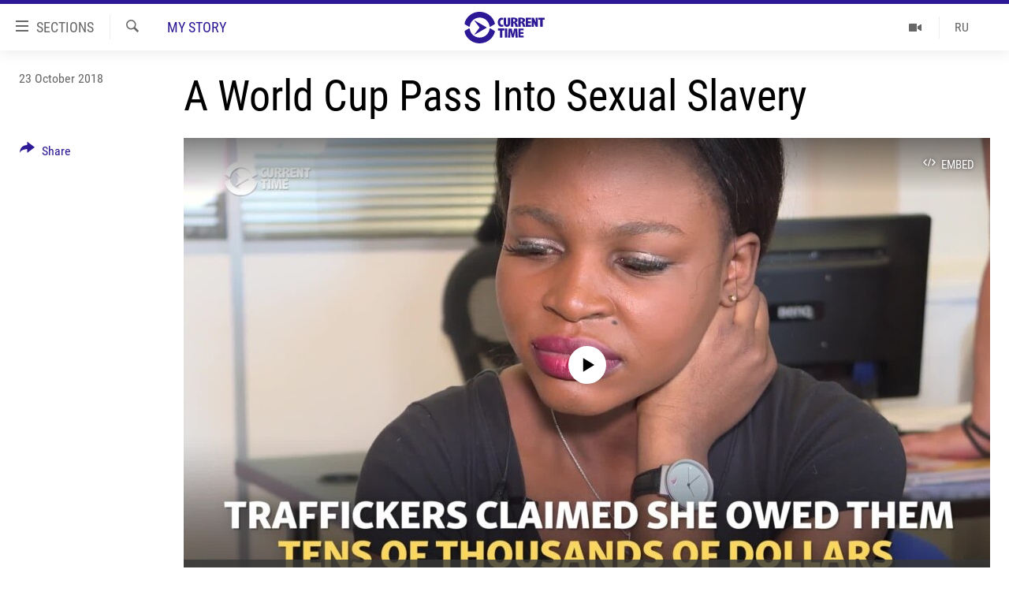

--- FILE ---
content_type: text/html; charset=utf-8
request_url: https://en.currenttime.tv/a/russia-nigeria-human-trafficking/29813274.html
body_size: 11317
content:

<!DOCTYPE html>
<html lang="en" dir="ltr" class="no-js">
<head>
        <link rel="stylesheet" href="/Content/responsive/RFE/en-RU-TV/RFE-en-RU-TV.css?&amp;av=0.0.0.0&amp;cb=370">
<script src="//tags.tiqcdn.com/utag/bbg/rferl-pangea/prod/utag.sync.js"></script><script type='text/javascript' src='https://www.youtube.com/iframe_api' async></script>            <link rel="manifest" href="/manifest.json">
    <script type="text/javascript">
        //a general 'js' detection, must be on top level in <head>, due to CSS performance
        document.documentElement.className = "js";
        var cacheBuster = "370";
        var appBaseUrl = "/";
        var imgEnhancerBreakpoints = [0, 144, 256, 408, 650, 1023, 1597];
        var isLoggingEnabled = false;
        var isPreviewPage = false;
        var isLivePreviewPage = false;

        if (!isPreviewPage) {
            window.RFE = window.RFE || {};
            window.RFE.cacheEnabledByParam = window.location.href.indexOf('nocache=1') === -1;

            const url = new URL(window.location.href);
            const params = new URLSearchParams(url.search);

            // Remove the 'nocache' parameter
            params.delete('nocache');

            // Update the URL without the 'nocache' parameter
            url.search = params.toString();
            window.history.replaceState(null, '', url.toString());
        } else {
            window.addEventListener('load', function() {
                const links = window.document.links;
                for (let i = 0; i < links.length; i++) {
                    links[i].href = '#';
                    links[i].target = '_self';
                }
             })
        }

var pwaEnabled = false;        var swCacheDisabled;
    </script>
    <meta charset="utf-8" />

            <title>A World Cup Pass Into Sexual Slavery</title>
            <meta name="description" content="Bella, a 21-year-old Nigerian, says she was released from sexual slavery in Moscow after an NGO helped police locate her. She says she entered Russia with promises of work and a Fan ID for the World Cup -- an alternative to a visa that was arranged by human traffickers." />
            <meta name="keywords" content="My Story, " />
    <meta name="viewport" content="width=device-width, initial-scale=1.0" />


    <meta http-equiv="X-UA-Compatible" content="IE=edge" />

<meta name="robots" content="max-image-preview:large"><meta property="fb:app_id" content="1515255158729654" />
<meta name="yandex-verification" content="183f27ca7d8cd167" />

        <link href="https://en.currenttime.tv/a/russia-nigeria-human-trafficking/29813274.html" rel="canonical" />

        <meta name="apple-mobile-web-app-title" content="RFE/RL" />
        <meta name="apple-mobile-web-app-status-bar-style" content="black" />
            <meta name="apple-itunes-app" content="app-id=475986784" />
<meta content="A World Cup Pass Into Sexual Slavery" property="og:title"></meta>
<meta content="Bella, a 21-year-old Nigerian, says she was released from sexual slavery in Moscow after an NGO helped police locate her. She says she entered Russia with promises of work and a Fan ID for the World Cup -- an alternative to a visa that was arranged by human traffickers." property="og:description"></meta>
<meta content="video.other" property="og:type"></meta>
<meta content="https://en.currenttime.tv/a/russia-nigeria-human-trafficking/29813274.html" property="og:url"></meta>
<meta content="Current Time English" property="og:site_name"></meta>
<meta content="https://www.facebook.com/currenttimetv" property="article:publisher"></meta>
<meta content="https://gdb.currenttime.tv/a3298197-0537-4970-9fce-17e558510e1b_w1200_h630.jpg" property="og:image"></meta>
<meta content="1200" property="og:image:width"></meta>
<meta content="630" property="og:image:height"></meta>
<meta content="1515255158729654" property="fb:app_id"></meta>
<meta content="player" name="twitter:card"></meta>
<meta content="@CurrentTimeTv" name="twitter:site"></meta>
<meta content="https://en.currenttime.tv/embed/player/article/29813274.html" name="twitter:player"></meta>
<meta content="435" name="twitter:player:width"></meta>
<meta content="314" name="twitter:player:height"></meta>
<meta content="https://rfe-video-ns.akamaized.net/pangeavideo/2018/10/6/6a/6ae3347b-be42-46e3-8fb7-22781802d148.mp4" name="twitter:player:stream"></meta>
<meta content="video/mp4; codecs=&quot;h264&quot;" name="twitter:player:stream:content_type"></meta>
<meta content="A World Cup Pass Into Sexual Slavery" name="twitter:title"></meta>
<meta content="Bella, a 21-year-old Nigerian, says she was released from sexual slavery in Moscow after an NGO helped police locate her. She says she entered Russia with promises of work and a Fan ID for the World Cup -- an alternative to a visa that was arranged by human traffickers." name="twitter:description"></meta>
                    <link rel="amphtml" href="https://en.currenttime.tv/amp/russia-nigeria-human-trafficking/29813274.html" />
<script type="application/ld+json">{"duration":"PT2M16S","uploadDate":"2018-10-23 13:22:00Z","embedUrl":"https://en.currenttime.tv/embed/player/article/29813274.html","headline":"A World Cup Pass Into Sexual Slavery","inLanguage":"en-RU-TV","keywords":"My Story","author":{"@type":"Person","name":"RFE/RL"},"datePublished":"2018-10-23 13:22:00Z","dateModified":"2018-10-23 13:22:00Z","publisher":{"logo":{"width":512,"height":220,"@type":"ImageObject","url":"https://en.currenttime.tv/Content/responsive/RFE/en-RU-TV/img/logo.png"},"@type":"Organization","url":"https://en.currenttime.tv","sameAs":["https://facebook.com/rferl","https://twitter.com/RFERL","https://www.youtube.com/watch?v=Xq2irstnPwE","https://www.instagram.com/rfe.rl/"],"name":"Current Time TV English","alternateName":""},"thumbnailUrl":"https://gdb.currenttime.tv/6ae3347b-be42-46e3-8fb7-22781802d148_tv_w1080_h608.jpg","@context":"https://schema.org","@type":"VideoObject","mainEntityOfPage":"https://en.currenttime.tv/a/russia-nigeria-human-trafficking/29813274.html","url":"https://en.currenttime.tv/a/russia-nigeria-human-trafficking/29813274.html","description":"Bella, a 21-year-old Nigerian, says she was released from sexual slavery in Moscow after an NGO helped police locate her. She says she entered Russia with promises of work and a Fan ID for the World Cup -- an alternative to a visa that was arranged by human traffickers.","image":{"width":1080,"height":608,"@type":"ImageObject","url":"https://gdb.currenttime.tv/a3298197-0537-4970-9fce-17e558510e1b_w1080_h608.jpg"},"name":"A World Cup Pass Into Sexual Slavery"}</script>
    <script src="/Scripts/responsive/infographics.bundle.min.js?&amp;av=0.0.0.0&amp;cb=370"></script>
        <script src="/Scripts/responsive/dollardom.min.js?&amp;av=0.0.0.0&amp;cb=370"></script>
        <script src="/Scripts/responsive/modules/commons.js?&amp;av=0.0.0.0&amp;cb=370"></script>
        <script src="/Scripts/responsive/modules/app_code.js?&amp;av=0.0.0.0&amp;cb=370"></script>

        <link rel="icon" type="image/svg+xml" href="/Content/responsive/RFE/en-RU-TV/img/webApp/favicon.svg" />
        <link rel="alternate icon" href="/Content/responsive/RFE/en-RU-TV/img/webApp/favicon.ico" />
            <link rel="mask-icon" color="#2d1996" href="/Content/responsive/RFE/en-RU-TV/img/webApp/favicon_safari.svg" />
        <link rel="apple-touch-icon" sizes="152x152" href="/Content/responsive/RFE/en-RU-TV/img/webApp/ico-152x152.png" />
        <link rel="apple-touch-icon" sizes="144x144" href="/Content/responsive/RFE/en-RU-TV/img/webApp/ico-144x144.png" />
        <link rel="apple-touch-icon" sizes="114x114" href="/Content/responsive/RFE/en-RU-TV/img/webApp/ico-114x114.png" />
        <link rel="apple-touch-icon" sizes="72x72" href="/Content/responsive/RFE/en-RU-TV/img/webApp/ico-72x72.png" />
        <link rel="apple-touch-icon-precomposed" href="/Content/responsive/RFE/en-RU-TV/img/webApp/ico-57x57.png" />
        <link rel="icon" sizes="192x192" href="/Content/responsive/RFE/en-RU-TV/img/webApp/ico-192x192.png" />
        <link rel="icon" sizes="128x128" href="/Content/responsive/RFE/en-RU-TV/img/webApp/ico-128x128.png" />
        <meta name="msapplication-TileColor" content="#ffffff" />
        <meta name="msapplication-TileImage" content="/Content/responsive/RFE/en-RU-TV/img/webApp/ico-144x144.png" />
                <link rel="preload" href="/Content/responsive/fonts/Roboto-Condensed-Regular_v1.woff" type="font/woff" as="font" crossorigin="anonymous" />
    <link rel="alternate" type="application/rss+xml" title="RFE/RL - Top Stories [RSS]" href="/api/" />
    <link rel="sitemap" type="application/rss+xml" href="/sitemap.xml" />
    
    



</head>
<body class=" nav-no-loaded cc_theme pg-media js-category-to-nav pg-video nojs-images ">
        <script type="text/javascript" >
            var analyticsData = {url:"https://en.currenttime.tv/a/russia-nigeria-human-trafficking/29813274.html",property_id:"505",article_uid:"29813274",page_title:"A World Cup Pass Into Sexual Slavery",page_type:"video",content_type:"video",subcontent_type:"video",last_modified:"2018-10-23 13:22:00Z",pub_datetime:"2018-10-23 13:22:00Z",pub_year:"2018",pub_month:"10",pub_day:"23",pub_hour:"13",pub_weekday:"Tuesday",section:"my story",english_section:"my-story",byline:"",categories:"my-story",domain:"en.currenttime.tv",language:"English",language_service:"Current Time English",platform:"web",copied:"yes",copied_article:"29559542|8|English|2018-10-23",copied_title:"A World Cup Pass Into Sexual Slavery",runs_js:"Yes",cms_release:"8.44.0.0.370",enviro_type:"prod",slug:"russia-nigeria-human-trafficking",entity:"RFE-VOA",short_language_service:"CTEN",platform_short:"W",page_name:"A World Cup Pass Into Sexual Slavery"};
        </script>
<noscript><iframe src="https://www.googletagmanager.com/ns.html?id=GTM-WXZBPZ" height="0" width="0" style="display:none;visibility:hidden"></iframe></noscript>        <script type="text/javascript" data-cookiecategory="analytics">
            var gtmEventObject = Object.assign({}, analyticsData, {event: 'page_meta_ready'});window.dataLayer = window.dataLayer || [];window.dataLayer.push(gtmEventObject);
            if (top.location === self.location) { //if not inside of an IFrame
                 var renderGtm = "true";
                 if (renderGtm === "true") {
            (function(w,d,s,l,i){w[l]=w[l]||[];w[l].push({'gtm.start':new Date().getTime(),event:'gtm.js'});var f=d.getElementsByTagName(s)[0],j=d.createElement(s),dl=l!='dataLayer'?'&l='+l:'';j.async=true;j.src='//www.googletagmanager.com/gtm.js?id='+i+dl;f.parentNode.insertBefore(j,f);})(window,document,'script','dataLayer','GTM-WXZBPZ');
                 }
            }
        </script>
        <!--Analytics tag js version start-->
            <script type="text/javascript" data-cookiecategory="analytics">
                var utag_data = Object.assign({}, analyticsData, {});
if(typeof(TealiumTagFrom)==='function' && typeof(TealiumTagSearchKeyword)==='function') {
var utag_from=TealiumTagFrom();var utag_searchKeyword=TealiumTagSearchKeyword();
if(utag_searchKeyword!=null && utag_searchKeyword!=='' && utag_data["search_keyword"]==null) utag_data["search_keyword"]=utag_searchKeyword;if(utag_from!=null && utag_from!=='') utag_data["from"]=TealiumTagFrom();}
                if(window.top!== window.self&&utag_data.page_type==="snippet"){utag_data.page_type = 'iframe';}
                try{if(window.top!==window.self&&window.self.location.hostname===window.top.location.hostname){utag_data.platform = 'self-embed';utag_data.platform_short = 'se';}}catch(e){if(window.top!==window.self&&window.self.location.search.includes("platformType=self-embed")){utag_data.platform = 'cross-promo';utag_data.platform_short = 'cp';}}
                (function(a,b,c,d){    a="https://tags.tiqcdn.com/utag/bbg/rferl-pangea/prod/utag.js";    b=document;c="script";d=b.createElement(c);d.src=a;d.type="text/java"+c;d.async=true;    a=b.getElementsByTagName(c)[0];a.parentNode.insertBefore(d,a);    })();
            </script>
        <!--Analytics tag js version end-->
<!-- Analytics tag management NoScript -->
<noscript>
<img style="position: absolute; border: none;" src="https://ssc.currenttime.tv/b/ss/bbgprod,bbgentityrferl/1/G.4--NS/2047277642?pageName=rfe-voa%3acten%3aw%3avideo%3aa%20world%20cup%20pass%20into%20sexual%20slavery&amp;c6=a%20world%20cup%20pass%20into%20sexual%20slavery&amp;v36=8.44.0.0.370&amp;v6=D=c6&amp;g=https%3a%2f%2fen.currenttime.tv%2fa%2frussia-nigeria-human-trafficking%2f29813274.html&amp;c1=D=g&amp;v1=D=g&amp;events=event1&amp;c16=current%20time%20english&amp;v16=D=c16&amp;c5=my-story&amp;v5=D=c5&amp;ch=my%20story&amp;c15=english&amp;v15=D=c15&amp;c4=video&amp;v4=D=c4&amp;c14=29813274&amp;v14=D=c14&amp;v20=no&amp;c17=web&amp;v17=D=c17&amp;mcorgid=518abc7455e462b97f000101%40adobeorg&amp;server=en.currenttime.tv&amp;pageType=D=c4&amp;ns=bbg&amp;v29=D=server&amp;v25=rfe&amp;v30=505&amp;v105=D=User-Agent " alt="analytics" width="1" height="1" /></noscript>
<!-- End of Analytics tag management NoScript -->


        <!--*** Accessibility links - For ScreenReaders only ***-->
        <section>
            <div class="sr-only">
                <h2>Accessibility links</h2>
                <ul>
                    <li><a href="#content" data-disable-smooth-scroll="1">Skip to main content</a></li>
                    <li><a href="#navigation" data-disable-smooth-scroll="1">Skip to main Navigation</a></li>
                    <li><a href="#txtHeaderSearch" data-disable-smooth-scroll="1">Skip to Search</a></li>
                </ul>
            </div>
        </section>
    




<div dir="ltr">
    <div id="page">
            <aside>
                
<div class="ctc-message pos-fix">
    <div class="ctc-message__inner">Link has been copied to clipboard</div>
</div>
            </aside>

<div class="hdr-20 hdr-20--big">
    <div class="hdr-20__inner">
        <div class="hdr-20__max pos-rel">
            <div class="hdr-20__side hdr-20__side--primary d-flex">
                <label data-for="main-menu-ctrl" data-switcher-trigger="true" data-switch-target="main-menu-ctrl" class="burger hdr-trigger pos-rel trans-trigger" data-trans-evt="click" data-trans-id="menu">
                    <span class="ico ico-close hdr-trigger__ico hdr-trigger__ico--close burger__ico burger__ico--close"></span>
                    <span class="ico ico-menu hdr-trigger__ico hdr-trigger__ico--open burger__ico burger__ico--open"></span>
                        <span class="burger__label">Sections</span>
                </label>
                <div class="menu-pnl pos-fix trans-target" data-switch-target="main-menu-ctrl" data-trans-id="menu">
                    <div class="menu-pnl__inner">
                        <nav class="main-nav menu-pnl__item menu-pnl__item--first">
                            <ul class="main-nav__list accordeon" data-analytics-tales="false" data-promo-name="link" data-location-name="nav,secnav">
                                

        <li class="main-nav__item">
            <a class="main-nav__item-name main-nav__item-name--link" href="/spotlights" title="Spotlights" data-item-name="current-time-english-spotlights" >Spotlights</a>
        </li>

        <li class="main-nav__item">
            <a class="main-nav__item-name main-nav__item-name--link" href="/deepdives" title="Deep Dives" data-item-name="deep-dives-current-time-english" >Deep Dives</a>
        </li>

        <li class="main-nav__item">
            <a class="main-nav__item-name main-nav__item-name--link" href="/explainers" title="Explainers" data-item-name="current-time-english-explainers" >Explainers</a>
        </li>

        <li class="main-nav__item">
            <a class="main-nav__item-name main-nav__item-name--link" href="/postcards" title="Postcards" data-item-name="postcards" >Postcards</a>
        </li>

        <li class="main-nav__item">
            <a class="main-nav__item-name main-nav__item-name--link" href="/mystory" title="My Story" data-item-name="my-story" >My Story</a>
        </li>

        <li class="main-nav__item">
            <a class="main-nav__item-name main-nav__item-name--link" href="/screening-room" title="Screening Room" data-item-name="screening-room" >Screening Room</a>
        </li>

        <li class="main-nav__item">
            <a class="main-nav__item-name main-nav__item-name--link" href="/ct-programs" title="Programs" data-item-name="programs" >Programs</a>
        </li>



                            </ul>
                        </nav>
                        

<div class="menu-pnl__item">
        <a href="https://www.currenttime.tv" class="menu-pnl__item-link" alt="&#x420;&#x443;&#x441;&#x441;&#x43A;&#x438;&#x439;">&#x420;&#x443;&#x441;&#x441;&#x43A;&#x438;&#x439;</a>
</div>


                        
                            <div class="menu-pnl__item menu-pnl__item--social">
                                    <h5 class="menu-pnl__sub-head">FOLLOW US ON RFE/RL</h5>

        <a href="https://facebook.com/rferl" title="Follow us on Facebook" data-analytics-text="follow_on_facebook" class="btn btn--rounded btn--social-inverted menu-pnl__btn js-social-btn btn-facebook"  target="_blank" rel="noopener">
            <span class="ico ico-facebook-alt ico--rounded"></span>
        </a>


        <a href="https://twitter.com/RFERL" title="Follow us on Twitter" data-analytics-text="follow_on_twitter" class="btn btn--rounded btn--social-inverted menu-pnl__btn js-social-btn btn-twitter"  target="_blank" rel="noopener">
            <span class="ico ico-twitter ico--rounded"></span>
        </a>


        <a href="https://www.youtube.com/watch?v=Xq2irstnPwE" title="Follow us on Youtube" data-analytics-text="follow_on_youtube" class="btn btn--rounded btn--social-inverted menu-pnl__btn js-social-btn btn-youtube"  target="_blank" rel="noopener">
            <span class="ico ico-youtube ico--rounded"></span>
        </a>


        <a href="https://www.instagram.com/rfe.rl/" title="Follow us on Instagram" data-analytics-text="follow_on_instagram" class="btn btn--rounded btn--social-inverted menu-pnl__btn js-social-btn btn-instagram"  target="_blank" rel="noopener">
            <span class="ico ico-instagram ico--rounded"></span>
        </a>

                            </div>
                    </div>
                </div>
                <label data-for="top-search-ctrl" data-switcher-trigger="true" data-switch-target="top-search-ctrl" class="top-srch-trigger hdr-trigger">
                    <span class="ico ico-close hdr-trigger__ico hdr-trigger__ico--close top-srch-trigger__ico top-srch-trigger__ico--close"></span>
                    <span class="ico ico-search hdr-trigger__ico hdr-trigger__ico--open top-srch-trigger__ico top-srch-trigger__ico--open"></span>
                </label>
                <div class="srch-top srch-top--in-header" data-switch-target="top-search-ctrl">
                    <div class="container">
                        
<form action="/s" class="srch-top__form srch-top__form--in-header" id="form-topSearchHeader" method="get" role="search">    <label for="txtHeaderSearch" class="sr-only">Search</label>
    <input type="text" id="txtHeaderSearch" name="k" placeholder="Search" accesskey="s" value="" class="srch-top__input analyticstag-event" onkeydown="if (event.keyCode === 13) { FireAnalyticsTagEventOnSearch('search', $dom.get('#txtHeaderSearch')[0].value) }" />
    <button title="Search" type="submit" class="btn btn--top-srch analyticstag-event" onclick="FireAnalyticsTagEventOnSearch('search', $dom.get('#txtHeaderSearch')[0].value) ">
        <span class="ico ico-search"></span>
    </button>
</form>
                    </div>
                </div>
                <a href="/" class="main-logo-link">
                    <img src="/Content/responsive/RFE/en-RU-TV/img/logo-compact.svg" class="main-logo main-logo--comp" alt="site logo">
                        <img src="/Content/responsive/RFE/en-RU-TV/img/logo.svg" class="main-logo main-logo--big" alt="site logo">
                </a>
            </div>
            <div class="hdr-20__side hdr-20__side--secondary d-flex">
                

    <a href="https://www.currenttime.tv" title="RU" class="hdr-20__secondary-item hdr-20__secondary-item--lang" data-item-name="satellite">
        
RU
    </a>

    <a href="/spotlights" title="Spotlights" class="hdr-20__secondary-item" data-item-name="video">
        
    <span class="ico ico-video hdr-20__secondary-icon"></span>

    </a>

    <a href="/s" title="Search" class="hdr-20__secondary-item hdr-20__secondary-item--search" data-item-name="search">
        
    <span class="ico ico-search hdr-20__secondary-icon hdr-20__secondary-icon--search"></span>

    </a>



                
                <div class="srch-bottom">
                    
<form action="/s" class="srch-bottom__form d-flex" id="form-bottomSearch" method="get" role="search">    <label for="txtSearch" class="sr-only">Search</label>
    <input type="search" id="txtSearch" name="k" placeholder="Search" accesskey="s" value="" class="srch-bottom__input analyticstag-event" onkeydown="if (event.keyCode === 13) { FireAnalyticsTagEventOnSearch('search', $dom.get('#txtSearch')[0].value) }" />
    <button title="Search" type="submit" class="btn btn--bottom-srch analyticstag-event" onclick="FireAnalyticsTagEventOnSearch('search', $dom.get('#txtSearch')[0].value) ">
        <span class="ico ico-search"></span>
    </button>
</form>
                </div>
            </div>
            <img src="/Content/responsive/RFE/en-RU-TV/img/logo-print.gif" class="logo-print" alt="site logo">
            <img src="/Content/responsive/RFE/en-RU-TV/img/logo-print_color.png" class="logo-print logo-print--color" alt="site logo">
        </div>
    </div>
</div>
    <script>
        if (document.body.className.indexOf('pg-home') > -1) {
            var nav2In = document.querySelector('.hdr-20__inner');
            var nav2Sec = document.querySelector('.hdr-20__side--secondary');
            var secStyle = window.getComputedStyle(nav2Sec);
            if (nav2In && window.pageYOffset < 150 && secStyle['position'] !== 'fixed') {
                nav2In.classList.add('hdr-20__inner--big')
            }
        }
    </script>



<div class="c-hlights c-hlights--breaking c-hlights--no-item" data-hlight-display="mobile,desktop">
    <div class="c-hlights__wrap container p-0">
        <div class="c-hlights__nav">
            <a role="button" href="#" title="Previous">
                <span class="ico ico-chevron-backward m-0"></span>
                <span class="sr-only">Previous</span>
            </a>
            <a role="button" href="#" title="Next">
                <span class="ico ico-chevron-forward m-0"></span>
                <span class="sr-only">Next</span>
            </a>
        </div>
        <span class="c-hlights__label">
            <span class="">Breaking News</span>
            <span class="switcher-trigger">
                <label data-for="more-less-1" data-switcher-trigger="true" class="switcher-trigger__label switcher-trigger__label--more p-b-0" title="Show more">
                    <span class="ico ico-chevron-down"></span>
                </label>
                <label data-for="more-less-1" data-switcher-trigger="true" class="switcher-trigger__label switcher-trigger__label--less p-b-0" title="Show less">
                    <span class="ico ico-chevron-up"></span>
                </label>
            </span>
        </span>
        <ul class="c-hlights__items switcher-target" data-switch-target="more-less-1">
            
        </ul>
    </div>
</div>


        <div id="content">
            

<div class="media-container">
    <div class="container">
        <div class="hdr-container">
            <div class="row">
                <div class="col-category col-xs-12 col-md-2 pull-left">


<div class="category js-category">
<a class="" href="/z/21546">My Story</a></div></div>
<div class="col-title col-xs-12 col-lg-10 pull-right">

    <h1 class="">
        A World Cup Pass Into Sexual Slavery
    </h1>
</div>
<div class="col-publishing-details col-xs-12 col-md-2 pull-left">

<div class="publishing-details ">
        <div class="published">
            <span class="date" >
                    <time pubdate="pubdate" datetime="2018-10-23T16:22:00&#x2B;03:00">
                        23 October 2018
                    </time>
            </span>
        </div>
</div>

</div>
<div class="col-lg-12 separator">

<div class="separator">
    <hr class="title-line" />
</div></div>
<div class="col-multimedia col-xs-12 col-md-10 pull-right">

<div class="media-pholder media-pholder--video ">
    <div class="c-sticky-container" data-poster="https://gdb.currenttime.tv/6ae3347b-be42-46e3-8fb7-22781802d148_tv_w250_r1.jpg">
        <div class="c-sticky-element" data-sp_api="pangea-video" data-persistent data-persistent-browse-out >
            <div class="c-mmp c-mmp--enabled c-mmp--loading c-mmp--video c-mmp--detail  c-mmp--has-poster   c-sticky-element__swipe-el"
                    data-player_id="" data-title="A World Cup Pass Into Sexual Slavery" data-hide-title="False"
                    data-breakpoint_s="320" data-breakpoint_m="640" data-breakpoint_l="992"
                    data-hlsjs-src="/Scripts/responsive/hls.bundle.js"
                    data-bypass-dash-for-vod="true"
                    data-bypass-dash-for-live-video="true"
                    data-bypass-dash-for-live-audio="true"
                    id="player29813274">
                    <div class="c-mmp__poster js-poster c-mmp__poster--video">
                        <img src="https://gdb.currenttime.tv/6ae3347b-be42-46e3-8fb7-22781802d148_tv_w250_r1.jpg" alt="A World Cup Pass Into Sexual Slavery" title="A World Cup Pass Into Sexual Slavery" class="c-mmp__poster-image-h" />
                    </div>
                    <a class="c-mmp__fallback-link" href="https://rfe-video-ns.akamaized.net/pangeavideo/2018/10/6/6a/6ae3347b-be42-46e3-8fb7-22781802d148_hq.mp4">
                        <span class="c-mmp__fallback-link-icon">
                            <span class="ico ico-play"></span>
                        </span>
                    </a>
                    <div class="c-spinner">
                        <img src="/Content/responsive/img/player-spinner.png" alt="please wait" title="please wait" />
                    </div>
                        <span class="c-mmp__big_play_btn js-btn-play-big">
                            <span class="ico ico-play"></span>
                        </span>
                    <div class="c-mmp__player">
                        
                                
                        <video src="https://rfe-video-ns.akamaized.net/pangeavideo/2018/10/6/6a/6ae3347b-be42-46e3-8fb7-22781802d148_hq.mp4" data-fallbacksrc="https://rfe-video-ns.akamaized.net/pangeavideo/2018/10/6/6a/6ae3347b-be42-46e3-8fb7-22781802d148.mp4" data-fallbacktype="video/mp4" data-type="video/mp4" data-info="Auto" data-sources="[{&quot;AmpSrc&quot;:&quot;https://rfe-video-ns.akamaized.net/pangeavideo/2018/10/6/6a/6ae3347b-be42-46e3-8fb7-22781802d148_mobile.mp4&quot;,&quot;Src&quot;:&quot;https://rfe-video-ns.akamaized.net/pangeavideo/2018/10/6/6a/6ae3347b-be42-46e3-8fb7-22781802d148_mobile.mp4&quot;,&quot;Type&quot;:&quot;video/mp4&quot;,&quot;DataInfo&quot;:&quot;270p&quot;,&quot;Url&quot;:null,&quot;BlockAutoTo&quot;:null,&quot;BlockAutoFrom&quot;:null},{&quot;AmpSrc&quot;:&quot;https://rfe-video-ns.akamaized.net/pangeavideo/2018/10/6/6a/6ae3347b-be42-46e3-8fb7-22781802d148.mp4&quot;,&quot;Src&quot;:&quot;https://rfe-video-ns.akamaized.net/pangeavideo/2018/10/6/6a/6ae3347b-be42-46e3-8fb7-22781802d148.mp4&quot;,&quot;Type&quot;:&quot;video/mp4&quot;,&quot;DataInfo&quot;:&quot;360p&quot;,&quot;Url&quot;:null,&quot;BlockAutoTo&quot;:null,&quot;BlockAutoFrom&quot;:null},{&quot;AmpSrc&quot;:&quot;https://rfe-video-ns.akamaized.net/pangeavideo/2018/10/6/6a/6ae3347b-be42-46e3-8fb7-22781802d148_hq.mp4&quot;,&quot;Src&quot;:&quot;https://rfe-video-ns.akamaized.net/pangeavideo/2018/10/6/6a/6ae3347b-be42-46e3-8fb7-22781802d148_hq.mp4&quot;,&quot;Type&quot;:&quot;video/mp4&quot;,&quot;DataInfo&quot;:&quot;720p&quot;,&quot;Url&quot;:null,&quot;BlockAutoTo&quot;:null,&quot;BlockAutoFrom&quot;:null},{&quot;AmpSrc&quot;:&quot;https://rfe-video-ns.akamaized.net/pangeavideo/2018/10/6/6a/6ae3347b-be42-46e3-8fb7-22781802d148_fullhd.mp4&quot;,&quot;Src&quot;:&quot;https://rfe-video-ns.akamaized.net/pangeavideo/2018/10/6/6a/6ae3347b-be42-46e3-8fb7-22781802d148_fullhd.mp4&quot;,&quot;Type&quot;:&quot;video/mp4&quot;,&quot;DataInfo&quot;:&quot;1080p&quot;,&quot;Url&quot;:null,&quot;BlockAutoTo&quot;:null,&quot;BlockAutoFrom&quot;:null}]" data-pub_datetime="2018-10-23 13:22:00Z" data-lt-on-play="0" data-lt-url="" data-preload webkit-playsinline="webkit-playsinline" playsinline="playsinline" style="width:100%; height: 100%" title="A World Cup Pass Into Sexual Slavery" data-aspect-ratio="640/360" data-originalsite="8" data-sdkadaptive="true" data-sdkamp="false" data-sdktitle="A World Cup Pass Into Sexual Slavery" data-sdkvideo="html5" data-sdkid="29813274" data-sdktype="Video ondemand"> 
                        </video>
                    </div>
                        <div class="c-mmp__overlay c-mmp__overlay--title c-mmp__overlay--partial c-mmp__overlay--disabled c-mmp__overlay--slide-from-top js-c-mmp__title-overlay">
                                <span class="c-mmp__overlay-actions c-mmp__overlay-actions-top js-overlay-actions">
                                            <span class="c-mmp__overlay-actions-link c-mmp__overlay-actions-link--embed js-btn-embed-overlay" title="Embed">
                                                <span class="c-mmp__overlay-actions-link-ico ico ico-embed-code"></span>
                                                <span class="c-mmp__overlay-actions-link-text">Embed</span>
                                            </span>
                                    <span class="c-mmp__overlay-actions-link c-mmp__overlay-actions-link--close-sticky c-sticky-element__close-el" title="close">
                                        <span class="c-mmp__overlay-actions-link-ico ico ico-close"></span>
                                    </span>
                                </span>
                                <div class="c-mmp__overlay-title js-overlay-title">
                                        <h5 class="c-mmp__overlay-media-title">
                                            <a class="js-media-title-link" href="/a/29813274.html" target="_blank" rel="noopener" title="A World Cup Pass Into Sexual Slavery">A World Cup Pass Into Sexual Slavery</a>
                                        </h5>
                                </div>


                        </div>
                        <div class="c-mmp__overlay c-mmp__overlay--sharing c-mmp__overlay--disabled c-mmp__overlay--slide-from-bottom js-c-mmp__sharing-overlay">
                            <span class="c-mmp__overlay-actions">
                                    <span class="c-mmp__overlay-actions-link c-mmp__overlay-actions-link--embed js-btn-embed-overlay" title="Embed">
                                        <span class="c-mmp__overlay-actions-link-ico ico ico-embed-code"></span>
                                        <span class="c-mmp__overlay-actions-link-text">Embed</span>
                                    </span>
                                <span class="c-mmp__overlay-actions-link c-mmp__overlay-actions-link--close js-btn-close-overlay" title="close">
                                    <span class="c-mmp__overlay-actions-link-ico ico ico-close"></span>
                                </span>
                            </span>
                            <div class="c-mmp__overlay-tabs">
                                <div class="c-mmp__overlay-tab c-mmp__overlay-tab--disabled c-mmp__overlay-tab--slide-backward js-tab-embed-overlay" data-trigger="js-btn-embed-overlay" data-embed-source="//en.currenttime.tv/embed/player/0/29813274.html?type=video" role="form">
                                    <div class="c-mmp__overlay-body c-mmp__overlay-body--centered-vertical">
                                        <div class="column">
                                            <div class="c-mmp__status-msg ta-c js-message-embed-code-copied" role="tooltip">
                                                The code has been copied to your clipboard.
                                            </div>
                                            <div class="c-mmp__form-group ta-c">
                                                <input type="text" name="embed_code" class="c-mmp__input-text js-embed-code" dir="ltr" value="" readonly />
                                                <span class="c-mmp__input-btn js-btn-copy-embed-code" title="Copy to clipboard"><span class="ico ico-content-copy"></span></span>
                                            </div>
                                                <hr class="c-mmp__separator-line" />
                                                <div class="c-mmp__form-group ta-c">
                                                    <label class="c-mmp__form-inline-element">
                                                        <span class="c-mmp__form-inline-element-text" title="width">width</span>
                                                        <input type="text" title="width" value="640" data-default="640" dir="ltr" name="embed_width" class="ta-c c-mmp__input-text c-mmp__input-text--xs js-video-embed-width" aria-live="assertive" />
                                                        <span class="c-mmp__input-suffix">px</span>
                                                    </label>
                                                    <label class="c-mmp__form-inline-element">
                                                        <span class="c-mmp__form-inline-element-text" title="height">height</span>
                                                        <input type="text" title="height" value="360" data-default="360" dir="ltr" name="embed_height" class="ta-c c-mmp__input-text c-mmp__input-text--xs js-video-embed-height" aria-live="assertive" />
                                                        <span class="c-mmp__input-suffix">px</span>
                                                    </label>
                                                </div>
                                        </div>
                                    </div>
                                </div>
                                <div class="c-mmp__overlay-tab c-mmp__overlay-tab--disabled c-mmp__overlay-tab--slide-forward js-tab-sharing-overlay" data-trigger="js-btn-sharing-overlay" role="form">
                                    <div class="c-mmp__overlay-body c-mmp__overlay-body--centered-vertical">
                                        <div class="column">
                                            <div class="not-apply-to-sticky audio-fl-bwd">
                                                
                <aside class="player-content-share share share--mmp" role="complementary" 
                       data-share-url="https://en.currenttime.tv/a/29813274.html" data-share-title="A World Cup Pass Into Sexual Slavery" data-share-text="">
            <ul class="share__list">
                    <li class="share__item">
        <a href="https://facebook.com/sharer.php?u=https%3a%2f%2fen.currenttime.tv%2fa%2f29813274.html"
           data-analytics-text="share_on_facebook"
           title="Facebook" target="_blank"
           class="btn bg-transparent  js-social-btn">
            <span class="ico ico-facebook fs_xl "></span>
        </a>
                    </li>
                    <li class="share__item">
        <a href="https://twitter.com/share?url=https%3a%2f%2fen.currenttime.tv%2fa%2f29813274.html&amp;text=A&#x2B;World&#x2B;Cup&#x2B;Pass&#x2B;Into&#x2B;Sexual&#x2B;Slavery"
           data-analytics-text="share_on_twitter"
           title="X (Twitter)" target="_blank"
           class="btn bg-transparent  js-social-btn">
            <span class="ico ico-twitter fs_xl "></span>
        </a>
                    </li>

                    <li class="share__item">
                        <a href="/a/29813274.html" title="Share this media" class="btn bg-transparent" target="_blank" rel="noopener">
                            <span class="ico ico-ellipsis fs_xl "></span>
                        </a>
                    </li>
            </ul>
                </aside>


                                            </div>
                                            <hr class="c-mmp__separator-line audio-fl-bwd xs-hidden s-hidden" />
                                                <div class="c-mmp__status-msg ta-c js-message-share-url-copied" role="tooltip">
                                                    The URL has been copied to your clipboard
                                                </div>
                                            <div class="c-mmp__form-group ta-c audio-fl-bwd xs-hidden s-hidden">
                                                <input type="text" name="share_url" class="c-mmp__input-text js-share-url" value="https://en.currenttime.tv/a/29813274.html" dir="ltr" readonly />
                                                <span class="c-mmp__input-btn js-btn-copy-share-url" title="Copy to clipboard"><span class="ico ico-content-copy"></span></span>
                                            </div>
                                        </div>
                                    </div>
                                </div>
                            </div>
                        </div>
                    <div class="c-mmp__overlay c-mmp__overlay--settings c-mmp__overlay--disabled c-mmp__overlay--slide-from-bottom js-c-mmp__settings-overlay">
                        <span class="c-mmp__overlay-actions">
                            <span class="c-mmp__overlay-actions-link c-mmp__overlay-actions-link--close js-btn-close-overlay" title="close">
                                <span class="c-mmp__overlay-actions-link-ico ico ico-close"></span>
                            </span>
                        </span>
                        <div class="c-mmp__overlay-body c-mmp__overlay-body--centered-vertical">
                            <div class="column column--scrolling js-sources"></div>
                        </div>
                    </div>
                    <div class="c-mmp__overlay c-mmp__overlay--disabled js-c-mmp__disabled-overlay">
                        <div class="c-mmp__overlay-body c-mmp__overlay-body--centered-vertical">
                            <div class="column">
                                    <p class="ta-c"><span class="ico ico-clock"></span>No media source currently available</p>
                            </div>
                        </div>
                    </div>
                    <div class="c-mmp__cpanel-container js-cpanel-container">
                        <div class="c-mmp__cpanel c-mmp__cpanel--hidden">
                            <div class="c-mmp__cpanel-playback-controls">
                                <span class="c-mmp__cpanel-btn c-mmp__cpanel-btn--play js-btn-play" title="play">
                                    <span class="ico ico-play m-0"></span>
                                </span>
                                <span class="c-mmp__cpanel-btn c-mmp__cpanel-btn--pause js-btn-pause" title="pause">
                                    <span class="ico ico-pause m-0"></span>
                                </span>
                            </div>
                            <div class="c-mmp__cpanel-progress-controls">
                                <span class="c-mmp__cpanel-progress-controls-current-time js-current-time" dir="ltr">0:00</span>
                                <span class="c-mmp__cpanel-progress-controls-duration js-duration" dir="ltr">
                                    0:02:16
                                </span>
                                <span class="c-mmp__indicator c-mmp__indicator--horizontal" dir="ltr">
                                    <span class="c-mmp__indicator-lines js-progressbar">
                                        <span class="c-mmp__indicator-line c-mmp__indicator-line--range js-playback-range" style="width:100%"></span>
                                        <span class="c-mmp__indicator-line c-mmp__indicator-line--buffered js-playback-buffered" style="width:0%"></span>
                                        <span class="c-mmp__indicator-line c-mmp__indicator-line--tracked js-playback-tracked" style="width:0%"></span>
                                        <span class="c-mmp__indicator-line c-mmp__indicator-line--played js-playback-played" style="width:0%"></span>
                                        <span class="c-mmp__indicator-line c-mmp__indicator-line--live js-playback-live"><span class="strip"></span></span>
                                        <span class="c-mmp__indicator-btn ta-c js-progressbar-btn">
                                            <button class="c-mmp__indicator-btn-pointer" type="button"></button>
                                        </span>
                                        <span class="c-mmp__badge c-mmp__badge--tracked-time c-mmp__badge--hidden js-progressbar-indicator-badge" dir="ltr" style="left:0%">
                                            <span class="c-mmp__badge-text js-progressbar-indicator-badge-text">0:00</span>
                                        </span>
                                    </span>
                                </span>
                            </div>
                            <div class="c-mmp__cpanel-additional-controls">
                                <span class="c-mmp__cpanel-additional-controls-volume js-volume-controls">
                                    <span class="c-mmp__cpanel-btn c-mmp__cpanel-btn--volume js-btn-volume" title="volume">
                                        <span class="ico ico-volume-unmuted m-0"></span>
                                    </span>
                                    <span class="c-mmp__indicator c-mmp__indicator--vertical js-volume-panel" dir="ltr">
                                        <span class="c-mmp__indicator-lines js-volumebar">
                                            <span class="c-mmp__indicator-line c-mmp__indicator-line--range js-volume-range" style="height:100%"></span>
                                            <span class="c-mmp__indicator-line c-mmp__indicator-line--volume js-volume-level" style="height:0%"></span>
                                            <span class="c-mmp__indicator-slider">
                                                <span class="c-mmp__indicator-btn ta-c c-mmp__indicator-btn--hidden js-volumebar-btn">
                                                    <button class="c-mmp__indicator-btn-pointer" type="button"></button>
                                                </span>
                                            </span>
                                        </span>
                                    </span>
                                </span>
                                <div class="c-mmp__cpanel-additional-controls-settings js-settings-controls">
                                    <span class="c-mmp__cpanel-btn c-mmp__cpanel-btn--settings-overlay js-btn-settings-overlay" title="source switch">
                                        <span class="ico ico-settings m-0"></span>
                                    </span>
                                    <span class="c-mmp__cpanel-btn c-mmp__cpanel-btn--settings-expand js-btn-settings-expand" title="source switch">
                                        <span class="ico ico-settings m-0"></span>
                                    </span>
                                    <div class="c-mmp__expander c-mmp__expander--sources js-c-mmp__expander--sources">
                                        <div class="c-mmp__expander-content js-sources"></div>
                                    </div>
                                </div>
                                    <a href="/embed/player/Article/29813274.html?type=video&amp;FullScreenMode=True" target="_blank" rel="noopener" class="c-mmp__cpanel-btn c-mmp__cpanel-btn--fullscreen js-btn-fullscreen" title="fullscreen">
                                        <span class="ico ico-fullscreen m-0"></span>
                                    </a>
                            </div>
                        </div>
                    </div>
            </div>        </div>    </div>

<div class="intro m-t-md" >
    <p >Bella, a 21-year-old Nigerian, says she was released from sexual slavery in Moscow after an NGO helped police locate her. She says she entered Russia with promises of work and a Fan ID for the World Cup -- an alternative to a visa that was arranged by human traffickers.</p>
</div></div>
</div>
<div class="col-xs-12 col-md-2 pull-left article-share pos-rel">

    <div class="share--box">
                <div class="sticky-share-container" style="display:none">
                    <div class="container">
                        <a href="https://en.currenttime.tv" id="logo-sticky-share">&nbsp;</a>
                        <div class="pg-title pg-title--sticky-share">
                            A World Cup Pass Into Sexual Slavery
                        </div>
                        <div class="sticked-nav-actions">
                            <!--This part is for sticky navigation display-->
                            <p class="buttons link-content-sharing p-0 ">
                                <button class="btn btn--link btn-content-sharing p-t-0 " id="btnContentSharing" value="text" role="Button" type="" title="More options">
                                    <span class="ico ico-share ico--l"></span>
                                    <span class="btn__text ">
                                        Share
                                    </span>
                                </button>
                            </p>
                            <aside class="content-sharing js-content-sharing js-content-sharing--apply-sticky  content-sharing--sticky" role="complementary" 
                                   data-share-url="https://en.currenttime.tv/a/russia-nigeria-human-trafficking/29813274.html" data-share-title="A World Cup Pass Into Sexual Slavery" data-share-text="Bella, a 21-year-old Nigerian, says she was released from sexual slavery in Moscow after an NGO helped police locate her. She says she entered Russia with promises of work and a Fan ID for the World Cup -- an alternative to a visa that was arranged by human traffickers.">
                                <div class="content-sharing__popover">
                                    <h6 class="content-sharing__title">Share</h6>
                                    <button href="#close" id="btnCloseSharing" class="btn btn--text-like content-sharing__close-btn">
                                        <span class="ico ico-close ico--l"></span>
                                    </button>
            <ul class="content-sharing__list">
                    <li class="content-sharing__item">
                            <div class="ctc ">
                                <input type="text" class="ctc__input" readonly="readonly">
                                <a href="" js-href="https://en.currenttime.tv/a/russia-nigeria-human-trafficking/29813274.html" class="content-sharing__link ctc__button">
                                    <span class="ico ico-copy-link ico--rounded ico--s"></span>
                                        <span class="content-sharing__link-text">Copy link</span>
                                </a>
                            </div>
                    </li>
                    <li class="content-sharing__item">
        <a href="https://facebook.com/sharer.php?u=https%3a%2f%2fen.currenttime.tv%2fa%2frussia-nigeria-human-trafficking%2f29813274.html"
           data-analytics-text="share_on_facebook"
           title="Facebook" target="_blank"
           class="content-sharing__link  js-social-btn">
            <span class="ico ico-facebook ico--rounded ico--s"></span>
                <span class="content-sharing__link-text">Facebook</span>
        </a>
                    </li>
                    <li class="content-sharing__item">
        <a href="https://twitter.com/share?url=https%3a%2f%2fen.currenttime.tv%2fa%2frussia-nigeria-human-trafficking%2f29813274.html&amp;text=A&#x2B;World&#x2B;Cup&#x2B;Pass&#x2B;Into&#x2B;Sexual&#x2B;Slavery"
           data-analytics-text="share_on_twitter"
           title="X (Twitter)" target="_blank"
           class="content-sharing__link  js-social-btn">
            <span class="ico ico-twitter ico--rounded ico--s"></span>
                <span class="content-sharing__link-text">X (Twitter)</span>
        </a>
                    </li>
                    <li class="content-sharing__item visible-xs-inline-block visible-sm-inline-block">
        <a href="whatsapp://send?text=https%3a%2f%2fen.currenttime.tv%2fa%2frussia-nigeria-human-trafficking%2f29813274.html"
           data-analytics-text="share_on_whatsapp"
           title="WhatsApp" target="_blank"
           class="content-sharing__link  js-social-btn">
            <span class="ico ico-whatsapp ico--rounded ico--s"></span>
                <span class="content-sharing__link-text">WhatsApp</span>
        </a>
                    </li>
                    <li class="content-sharing__item visible-md-inline-block visible-lg-inline-block">
        <a href="https://web.whatsapp.com/send?text=https%3a%2f%2fen.currenttime.tv%2fa%2frussia-nigeria-human-trafficking%2f29813274.html"
           data-analytics-text="share_on_whatsapp_desktop"
           title="WhatsApp" target="_blank"
           class="content-sharing__link  js-social-btn">
            <span class="ico ico-whatsapp ico--rounded ico--s"></span>
                <span class="content-sharing__link-text">WhatsApp</span>
        </a>
                    </li>
                    <li class="content-sharing__item">
        <a href="https://www.linkedin.com/shareArticle?mini=true&amp;url=https%3a%2f%2fen.currenttime.tv%2fa%2frussia-nigeria-human-trafficking%2f29813274.html&amp;title=A World Cup Pass Into Sexual Slavery"
           data-analytics-text="share_on_linkedIn"
           title="LinkedIn" target="_blank"
           class="content-sharing__link  js-social-btn">
            <span class="ico ico-linkedin ico--rounded ico--s"></span>
                <span class="content-sharing__link-text">LinkedIn</span>
        </a>
                    </li>
                    <li class="content-sharing__item">
        <a href="mailto:?body=https%3a%2f%2fen.currenttime.tv%2fa%2frussia-nigeria-human-trafficking%2f29813274.html&amp;subject=A World Cup Pass Into Sexual Slavery"
           
           title="Email" 
           class="content-sharing__link ">
            <span class="ico ico-email ico--rounded ico--s"></span>
                <span class="content-sharing__link-text">Email</span>
        </a>
                    </li>

            </ul>
                                </div>
                            </aside>
                        </div>
                    </div>
                </div>
                <div class="links">
                        <p class="buttons link-content-sharing p-0 ">
                            <button class="btn btn--link btn-content-sharing p-t-0 " id="btnContentSharing" value="text" role="Button" type="" title="More options">
                                <span class="ico ico-share ico--l"></span>
                                <span class="btn__text ">
                                    Share
                                </span>
                            </button>
                        </p>
                        <aside class="content-sharing js-content-sharing " role="complementary" 
                               data-share-url="https://en.currenttime.tv/a/russia-nigeria-human-trafficking/29813274.html" data-share-title="A World Cup Pass Into Sexual Slavery" data-share-text="Bella, a 21-year-old Nigerian, says she was released from sexual slavery in Moscow after an NGO helped police locate her. She says she entered Russia with promises of work and a Fan ID for the World Cup -- an alternative to a visa that was arranged by human traffickers.">
                            <div class="content-sharing__popover">
                                <h6 class="content-sharing__title">Share</h6>
                                <button href="#close" id="btnCloseSharing" class="btn btn--text-like content-sharing__close-btn">
                                    <span class="ico ico-close ico--l"></span>
                                </button>
            <ul class="content-sharing__list">
                    <li class="content-sharing__item">
                            <div class="ctc ">
                                <input type="text" class="ctc__input" readonly="readonly">
                                <a href="" js-href="https://en.currenttime.tv/a/russia-nigeria-human-trafficking/29813274.html" class="content-sharing__link ctc__button">
                                    <span class="ico ico-copy-link ico--rounded ico--l"></span>
                                        <span class="content-sharing__link-text">Copy link</span>
                                </a>
                            </div>
                    </li>
                    <li class="content-sharing__item">
        <a href="https://facebook.com/sharer.php?u=https%3a%2f%2fen.currenttime.tv%2fa%2frussia-nigeria-human-trafficking%2f29813274.html"
           data-analytics-text="share_on_facebook"
           title="Facebook" target="_blank"
           class="content-sharing__link  js-social-btn">
            <span class="ico ico-facebook ico--rounded ico--l"></span>
                <span class="content-sharing__link-text">Facebook</span>
        </a>
                    </li>
                    <li class="content-sharing__item">
        <a href="https://twitter.com/share?url=https%3a%2f%2fen.currenttime.tv%2fa%2frussia-nigeria-human-trafficking%2f29813274.html&amp;text=A&#x2B;World&#x2B;Cup&#x2B;Pass&#x2B;Into&#x2B;Sexual&#x2B;Slavery"
           data-analytics-text="share_on_twitter"
           title="X (Twitter)" target="_blank"
           class="content-sharing__link  js-social-btn">
            <span class="ico ico-twitter ico--rounded ico--l"></span>
                <span class="content-sharing__link-text">X (Twitter)</span>
        </a>
                    </li>
                    <li class="content-sharing__item visible-xs-inline-block visible-sm-inline-block">
        <a href="whatsapp://send?text=https%3a%2f%2fen.currenttime.tv%2fa%2frussia-nigeria-human-trafficking%2f29813274.html"
           data-analytics-text="share_on_whatsapp"
           title="WhatsApp" target="_blank"
           class="content-sharing__link  js-social-btn">
            <span class="ico ico-whatsapp ico--rounded ico--l"></span>
                <span class="content-sharing__link-text">WhatsApp</span>
        </a>
                    </li>
                    <li class="content-sharing__item visible-md-inline-block visible-lg-inline-block">
        <a href="https://web.whatsapp.com/send?text=https%3a%2f%2fen.currenttime.tv%2fa%2frussia-nigeria-human-trafficking%2f29813274.html"
           data-analytics-text="share_on_whatsapp_desktop"
           title="WhatsApp" target="_blank"
           class="content-sharing__link  js-social-btn">
            <span class="ico ico-whatsapp ico--rounded ico--l"></span>
                <span class="content-sharing__link-text">WhatsApp</span>
        </a>
                    </li>
                    <li class="content-sharing__item">
        <a href="https://www.linkedin.com/shareArticle?mini=true&amp;url=https%3a%2f%2fen.currenttime.tv%2fa%2frussia-nigeria-human-trafficking%2f29813274.html&amp;title=A World Cup Pass Into Sexual Slavery"
           data-analytics-text="share_on_linkedIn"
           title="LinkedIn" target="_blank"
           class="content-sharing__link  js-social-btn">
            <span class="ico ico-linkedin ico--rounded ico--l"></span>
                <span class="content-sharing__link-text">LinkedIn</span>
        </a>
                    </li>
                    <li class="content-sharing__item">
        <a href="mailto:?body=https%3a%2f%2fen.currenttime.tv%2fa%2frussia-nigeria-human-trafficking%2f29813274.html&amp;subject=A World Cup Pass Into Sexual Slavery"
           
           title="Email" 
           class="content-sharing__link ">
            <span class="ico ico-email ico--rounded ico--l"></span>
                <span class="content-sharing__link-text">Email</span>
        </a>
                    </li>

            </ul>
                            </div>
                        </aside>
                    
                </div>
    </div>

</div>

            </div>
        </div>
    </div>
</div>
<div class="container">
    <div class="body-container">
        <div class="row">
            
<div class="col-xs-12 col-md-7 col-md-offset-2 pull-left">

<div class="content-offset">
    


</div></div>

        </div>
    </div>
</div>


        </div>


<footer role="contentinfo">
    <div id="foot" class="foot">
        <div class="container">
                <div class="foot-nav collapsed" id="foot-nav">
                    <div class="menu">
                        <ul class="items">
                                <li class="socials block-socials">
                                        <span class="handler" id="socials-handler">
                                            FOLLOW US ON RFE/RL
                                        </span>
                                    <div class="inner">
                                        <ul class="subitems follow">
                                            
    <li>
        <a href="https://facebook.com/rferl" title="Follow us on Facebook" data-analytics-text="follow_on_facebook" class="btn btn--rounded js-social-btn btn-facebook"  target="_blank" rel="noopener">
            <span class="ico ico-facebook-alt ico--rounded"></span>
        </a>
    </li>


    <li>
        <a href="https://twitter.com/RFERL" title="Follow us on Twitter" data-analytics-text="follow_on_twitter" class="btn btn--rounded js-social-btn btn-twitter"  target="_blank" rel="noopener">
            <span class="ico ico-twitter ico--rounded"></span>
        </a>
    </li>


    <li>
        <a href="https://www.youtube.com/watch?v=Xq2irstnPwE" title="Follow us on Youtube" data-analytics-text="follow_on_youtube" class="btn btn--rounded js-social-btn btn-youtube"  target="_blank" rel="noopener">
            <span class="ico ico-youtube ico--rounded"></span>
        </a>
    </li>


    <li>
        <a href="https://www.instagram.com/rfe.rl/" title="Follow us on Instagram" data-analytics-text="follow_on_instagram" class="btn btn--rounded js-social-btn btn-instagram"  target="_blank" rel="noopener">
            <span class="ico ico-instagram ico--rounded"></span>
        </a>
    </li>


    <li>
        <a href="/rssfeeds" title="RSS" data-analytics-text="follow_on_rss" class="btn btn--rounded js-social-btn btn-rss" >
            <span class="ico ico-rss ico--rounded"></span>
        </a>
    </li>


    <li>
        <a href="/podcasts" title="Podcast" data-analytics-text="follow_on_podcast" class="btn btn--rounded js-social-btn btn-podcast" >
            <span class="ico ico-podcast ico--rounded"></span>
        </a>
    </li>


                                        </ul>
                                    </div>
                                </li>

    <li class="block-primary collapsed collapsible item">
            <span class="handler">
                About Us
                <span title="close tab" class="ico ico-chevron-up"></span>
                <span title="open tab" class="ico ico-chevron-down"></span>
                <span title="add" class="ico ico-plus"></span>
                <span title="remove" class="ico ico-minus"></span>
            </span>
            <div class="inner">
                <ul class="subitems">
                    
    <li class="subitem">
        <a class="handler" href="/who-we-are" title="Who We Are" >Who We Are</a>
    </li>

    <li class="subitem">
        <a class="handler" href="/ct-programs" title="Programs" >Programs</a>
    </li>

    <li class="subitem">
        <a class="handler" href="/terms-of-use" title="Terms of Use" >Terms of Use</a>
    </li>

    <li class="subitem">
        <a class="handler" href="/contact-us" title="Contact Us" >Contact Us</a>
    </li>

                </ul>
            </div>
    </li>

    <li class="block-primary collapsed collapsible item">
            <span class="handler">
                How To Watch Us
                <span title="close tab" class="ico ico-chevron-up"></span>
                <span title="open tab" class="ico ico-chevron-down"></span>
                <span title="add" class="ico ico-plus"></span>
                <span title="remove" class="ico ico-minus"></span>
            </span>
            <div class="inner">
                <ul class="subitems">
                    
    <li class="subitem">
        <a class="handler" href="/tv-partners" title="TV Partners" >TV Partners</a>
    </li>

    <li class="subitem">
        <a class="handler" href="/satellite-access" title="Satellite Access" >Satellite Access</a>
    </li>

    <li class="subitem">
        <a class="handler" href="/mobile-app" title="Mobile App" >Mobile App</a>
    </li>

    <li class="subitem">
        <a class="handler" href="/live-online" title="Live Online" >Live Online</a>
    </li>

                </ul>
            </div>
    </li>
                        </ul>
                    </div>
                </div>
            <div class="foot__item foot__item--copyrights">
                <p class="copyright">Current Time  &#169; 2026 Current Time. All Rights Reserved. <BR><BR>

Radio Free Europe/Radio Liberty  &#169; 2026 RFE/RL, Inc. All Rights Reserved.</p>
            </div>
        </div>
    </div>
</footer>

    </div>
</div>

        <script defer src="/Scripts/responsive/serviceWorkerInstall.js?cb=370"></script>
    <script type="text/javascript">

        // opera mini - disable ico font
        if (navigator.userAgent.match(/Opera Mini/i)) {
            document.getElementsByTagName("body")[0].className += " can-not-ff";
        }

        // mobile browsers test
        if (typeof RFE !== 'undefined' && RFE.isMobile) {
            if (RFE.isMobile.any()) {
                document.getElementsByTagName("body")[0].className += " is-mobile";
            }
            else {
                document.getElementsByTagName("body")[0].className += " is-not-mobile";
            }
        }
    </script>
    <script src="/conf.js?x=370" type="text/javascript"></script>
        <div class="responsive-indicator">
            <div class="visible-xs-block">XS</div>
            <div class="visible-sm-block">SM</div>
            <div class="visible-md-block">MD</div>
            <div class="visible-lg-block">LG</div>
        </div>
        <script type="text/javascript">
            var bar_data = {
  "apiId": "29813274",
  "apiType": "1",
  "isEmbedded": "0",
  "culture": "en-RU-TV",
  "cookieName": "cmsLoggedIn",
  "cookieDomain": "en.currenttime.tv"
};
        </script>
    
    



    <div id="scriptLoaderTarget" style="display:none;contain:strict;"></div>

</body>
</html>

